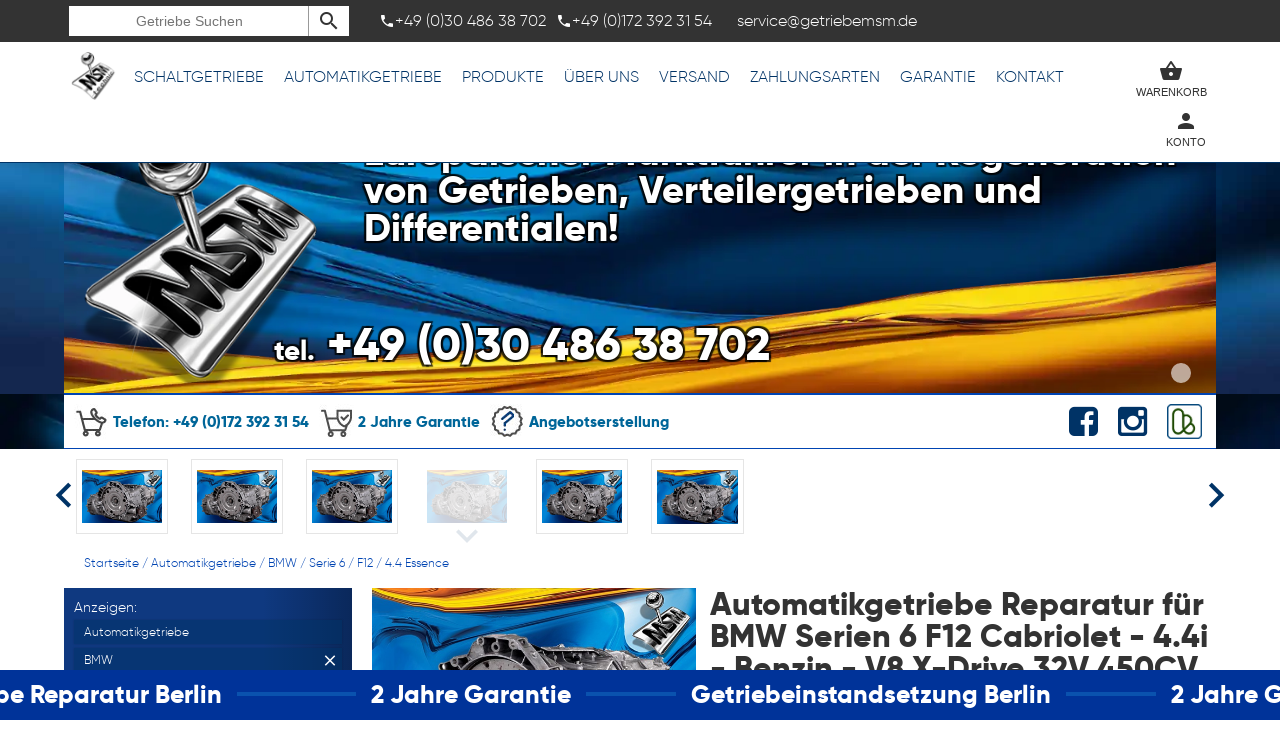

--- FILE ---
content_type: text/html; charset=iso-8859-2
request_url: https://www.getriebemsm.de/product/10155/automatikgetriebe_reparatur_fr_bmw_serien_6_f12_cabriolet__4_4i__benzin__v8_x_drive_32v_450cv__650i__2011_2015_.html
body_size: 12509
content:
<!DOCTYPE html>
<html lang="de" xml:lang="de" xmlns="http://www.w3.org/1999/xhtml">
<head prefix="og: http://ogp.me/ns# fb: http://ogp.me/ns/fb# article: http://ogp.me/ns/article#">

<!-- Google Tag Manager -->
<script>(function(w,d,s,l,i){w[l]=w[l]||[];w[l].push({'gtm.start':
new Date().getTime(),event:'gtm.js'});var f=d.getElementsByTagName(s)[0],
j=d.createElement(s),dl=l!='dataLayer'?'&l='+l:'';j.async=true;j.src=
'https://www.googletagmanager.com/gtm.js?id='+i+dl;f.parentNode.insertBefore(j,f);
})(window,document,'script','dataLayer','GTM-NHPK4WVK');</script>
<!-- End Google Tag Manager -->
<!-- Google Tag Manager (noscript) -->
<noscript><iframe src="https://www.googletagmanager.com/ns.html?id=GTM-NHPK4WVK"
height="0" width="0" style="display:none;visibility:hidden"></iframe></noscript>
<!-- End Google Tag Manager (noscript) -->


<meta http-equiv="Content-Type" content="text/html; charset=ISO-8859-2" />
<title>GetriebeMSM - Automatikgetriebe Reparatur Für BMW Serien 6 F12 Cabriolet - 4.4i - Benzin - V8 X-Drive 32V 450CV - 650i - (2011-2015)</title>
<meta name="description" content="GetriebeMSM - Automatikgetriebe Reparatur für BMW Serien 6 F12 Cabriolet - 4.4i - Benzin - V8 X-Drive 32V 450CV - 650i - (2011-2015)" />
<meta name="author" content="Gonera KFZ Getriebe & Zubehörhandel GmbH" />

<link rel="canonical" href="https://www.getriebemsm.de/product/10155/automatikgetriebe_reparatur_fr_bmw_serien_6_f12_cabriolet__4_4i__benzin__v8_x_drive_32v_450cv__650i__2011_2015_.html"/><!-- CORRECT Canonical! -->
<link rel="alternate" hreflang="de" href="https://www.getriebemsm.de">
<link rel="alternate" hreflang="pl" href="https://www.skrzyniebiegow.net">
<link rel="alternate" hreflang="fr" href="https://www.boiteatelier.eu">
<link rel="alternate" hreflang="es" href="https://www.msmcajadecambio.es">
<link rel="alternate" hreflang="pt" href="https://www.msmtechnic.pt">	
<meta name="referrer" content="origin">
<meta name="HandheldFriendly" content="True">
<meta name="MobileOptimized" content="1010">
<meta http-equiv="cleartype" content="on">
<meta name="viewport" content="width=device-width, initial-scale=1.0, user-scalable=no">
<link rel="apple-touch-icon" sizes="57x57" href="https://www.getriebemsm.de/core/template/img/favicon/apple-icon-57x57.png">
<link rel="apple-touch-icon" sizes="60x60" href="https://www.getriebemsm.de/core/template/img/favicon/apple-icon-60x60.png">
<link rel="apple-touch-icon" sizes="72x72" href="https://www.getriebemsm.de/core/template/img/favicon/apple-icon-72x72.png">
<link rel="apple-touch-icon" sizes="76x76" href="https://www.getriebemsm.de/core/template/img/favicon/apple-icon-76x76.png">
<link rel="apple-touch-icon" sizes="114x114" href="https://www.getriebemsm.de/core/template/img/favicon/apple-icon-114x114.png">
<link rel="apple-touch-icon" sizes="120x120" href="https://www.getriebemsm.de/core/template/img/favicon/apple-icon-120x120.png">
<link rel="apple-touch-icon" sizes="144x144" href="https://www.getriebemsm.de/core/template/img/favicon/apple-icon-144x144.png">
<link rel="apple-touch-icon" sizes="152x152" href="https://www.getriebemsm.de/core/template/img/favicon/apple-icon-152x152.png">
<link rel="apple-touch-icon" sizes="180x180" href="https://www.getriebemsm.de/core/template/img/favicon/apple-icon-180x180.png">
<link rel="icon" type="image/png" sizes="192x192"  href="https://www.getriebemsm.de/core/template/img/favicon/android-icon-192x192.png">
<link rel="icon" type="image/png" sizes="32x32" href="https://www.getriebemsm.de/core/template/img/favicon/favicon-32x32.png">
<link rel="icon" type="image/png" sizes="96x96" href="https://www.getriebemsm.de/core/template/img/favicon/favicon-96x96.png">
<link rel="icon" type="image/png" sizes="16x16" href="https://www.getriebemsm.de/core/template/img/favicon/favicon-16x16.png">
<link rel="manifest" href="https://www.getriebemsm.de/core/template/img/favicon/manifest.json">
<meta name="msapplication-TileColor" content="#ffffff">
<meta name="msapplication-TileImage" content="https://www.getriebemsm.de/core/template/img/favicon/ms-icon-144x144.png">
<meta name="theme-color" content="#ffffff">
<script type="text/javascript" language="javascript1.2">
//document.domain = 'www.getriebemsm.de';
//console.log(document.domain);
var $baseurl = 'https://www.getriebemsm.de';
var $img = 'https://www.getriebemsm.de/core/template/img';
var $lang = 'de';


var $user = '';


var console_logs = null;
</script>
	<link rel="stylesheet" type="text/css" href="https://www.getriebemsm.de/core/template/css/css.php?system:orgin,interface,font_icons,_modniejsza_ico,animate-loader,animate-custom,_Form,_Table,_Prompt,_Uploader,_Galery,_Windows,_MainLayout,_Shoper,_UIX,_Panel,_extra,_Grid,uix,_Layout,news,_Dashboards" media="screen" />
    <link rel="stylesheet" type="text/css" href="https://www.getriebemsm.de/Custom_styling/custom.css" media="screen" />

	<script src="https://www.getriebemsm.de/core/engine/js.php?_hammer_204:orgin,_nicEdit:orgin,Chart.min:orgin" language="javascript1.2" type="application/javascript"></script>

    <script src="https://www.getriebemsm.de/core/engine/js2.php?_Ajax:orgin,_Canvas,_Loaders,_Stage,_Vidoq,_Windows,_UniqID,_Core,_RightMenu,_Prompt,_Mapa,_ToolTip,_Calendar,_Galery,_Form,_Table,_Anime,_Uploader,_Socio:orgin,_Shoper:orgin" language="javascript1.2" type="application/javascript"></script>


<!--[if gte IE 9]>
  <style type="text/css">
    .gradient {
       filter: none;
    }
  </style>
<![endif]-->
<script type="text/javascript">
	(function(i,s,o,g,r,a,m){i['GoogleAnalyticsObject']=r;i[r]=i[r]||function(){
	(i[r].q=i[r].q||[]).push(arguments)},i[r].l=1*new Date();a=s.createElement(o),
	m=s.getElementsByTagName(o)[0];a.async=1;a.src=g;m.parentNode.insertBefore(a,m)
	})(window,document,'script','https://www.google-analytics.com/analytics.js','ga');
	
	ga('create', 'UA-119753944-1', 'auto');
	ga('send', 'pageview');
	
		
	(function(d, s, id) {
	  var js, fjs = d.getElementsByTagName(s)[0];
	  if (d.getElementById(id)) return;
	  js = d.createElement(s); js.id = id;
	  js.src = 'https://connect.facebook.net/de_DE/sdk.js#xfbml=1&version=v3.0';
	  fjs.parentNode.insertBefore(js, fjs);
	}(document, 'script', 'facebook-jssdk'));
</script>

				<script type="application/ld+json">
					{
					  "@context": "http://schema.org/",
					  "@type": "Product",
					  "name": "Automatikgetriebe Reparatur für BMW Serien 6 F12 Cabriolet - 4.4i - Benzin - V8 X-Drive 32V 450CV - 650i - (2011-2015)",
					  "logo" : "https://www.getriebemsm.de/core/template/img/logo_300.png",
					  "image": "https://www.img.msmtechnic.com/product_cash/import/copy_10155.jpg",
					  "mpn": "",
					  "brand": {
						"@type": "Thing",
						"name": "Gonera KFZ"
					  },
					  "aggregateRating": {
						"@type": "AggregateRating",
						"ratingValue": "4.0",
						"reviewCount": "20"
					  },
					  "offers": {
						"@type": "Offer",
						"priceCurrency": "EUR",
						"category": "Car parts / gearbox",
						"price": "0.00",
						"priceValidUntil": "2024-04-14 15:49:21",
						"itemCondition": "Nach umfassender Regeneration",
						"availability": "http://schema.org/InStock",
						"seller": {
						  "@type": "Organization",
						  "name": "getriebemsm.de"
						},
					  	"url" : "https://www.getriebemsm.de/product/10155/automatikgetriebe_reparatur_fr_bmw_serien_6_f12_cabriolet__4_4i__benzin__v8_x_drive_32v_450cv__650i__2011_2015_.html",
						"sku" : "",
						"description" : ""
					  }
					}
					</script>
				</head>
<body id="main_body">
<div id="footer_pos" class="footer_pos" onClick="tip.hide();">
<div class="shopMenu_ghost"></div>
	
<div id="shopMenu_slider" class="shopMenu_slider">
	<div class="shopMenu_blackboard zero"></div>
    <div class="shopMenu">
        <div id="shopMenu_blackboard" class="shopMenu_blackboard">
            <div id="search_field" class="search_close search_open">
                <form id="search_on_shop" action="https://www.getriebemsm.de/getriebe/index.php" method="get">
                    <input type="text" class="search_ing" id="search_ing" name="search" placeholder="Getriebe Suchen" value="" rel="*"/>
                </form>
                <div id="clear_search_on_shop" class="clear_search chodze-backspace hide" onClick="shop_search.clear();"></div>
                <div onClick="$('search_on_shop').submit();" class="search_bt chodze-search"></div>
            </div>
            
            
                        <div class="phones_top">
            	<span><div class="tel_ico chodze-local_phone"></div>+49 (0)30 486 38 702</span>            	<span><div class="tel_ico chodze-local_phone"></div>+49 (0)172 392 31 54</span>            </div>
                                                <div class="email_top">
            	service@getriebemsm.de            </div>
                        
            <div id="social_top" class="socials_top">
                                
                                
                                   <a target="_new" href="https://www.ebay-kleinanzeigen.de/pro/Gonera-KFZ-Getriebe-Zubehoerhandel-GmbH"><div class="item_right" onmouseover="tip.mount(this ,'Unser Kleinanzeigen-Shop','default',1);"><div class="ico" style="background-image:url(https://www.getriebemsm.de/core/template/img/ico_ebay2.png)"></div></div></a>
                                
                                    <a target="_new" href="https://www.instagram.com/getriebe_msm/"><div class="item_right"  onmouseover="tip.mount(this,'Folgen Sie uns auf unserem Instagram.com-Profil','default',1);" ><div class="ico socio-instagram"></div></div></a>
                                
                                    <a target="_new" href="http://www.facebook.com/getriebemsm"><div class="item_right"  onmouseover="tip.mount(this,'Begleiten Sie uns auf Facebook.com!','default',1);" ><div class="ico socio-facebook-square"></div></div></a>
                            </div>
            
        </div>
        <a href="https://www.getriebemsm.de/index.php"><div class="logo"></div></a>
                <div class="mobile_left">
            
        	            <div class="active_ico chodze-view_headline"></div>
				  
                <div class="item">
                    <a href="https://www.getriebemsm.de/getriebe/575/0/schaltgetriebe.html" class="cat_name animate">Schaltgetriebe</a>
                    <div class="submenu_expand_strict">
                        <div class="partial_menu_left_strict">
                            <div class="p_menu_slide" id="cat_div_906"><a href="https://www.getriebemsm.de/getriebe/906/0/schaltgetriebe,alfa,romeo.html" id="cat_a_906">Alfa Romeo</a></div><div class="p_menu_slide" id="cat_div_37"><a href="https://www.getriebemsm.de/getriebe/37/0/schaltgetriebe,audi.html" id="cat_a_37">Audi</a></div><div class="p_menu_slide" id="cat_div_240"><a href="https://www.getriebemsm.de/getriebe/240/0/schaltgetriebe,bmw.html" id="cat_a_240">BMW</a></div><div class="p_menu_slide" id="cat_div_454"><a href="https://www.getriebemsm.de/getriebe/454/0/schaltgetriebe,chevrolet.html" id="cat_a_454">Chevrolet</a></div><div class="p_menu_slide" id="cat_div_451"><a href="https://www.getriebemsm.de/getriebe/451/0/schaltgetriebe,chrysler.html" id="cat_a_451">Chrysler</a></div><div class="p_menu_slide" id="cat_div_5"><a href="https://www.getriebemsm.de/getriebe/5/0/schaltgetriebe,citroen.html" id="cat_a_5">Citroen</a></div><div class="p_menu_slide" id="cat_div_82"><a href="https://www.getriebemsm.de/getriebe/82/0/schaltgetriebe,dacia.html" id="cat_a_82">Dacia</a></div><div class="p_menu_slide" id="cat_div_1029"><a href="https://www.getriebemsm.de/getriebe/1029/0/schaltgetriebe,daewoo.html" id="cat_a_1029">Daewoo</a></div><div class="p_menu_slide" id="cat_div_684"><a href="https://www.getriebemsm.de/getriebe/684/0/schaltgetriebe,dodge.html" id="cat_a_684">Dodge</a></div><div class="p_menu_slide" id="cat_div_6656"><a href="https://www.getriebemsm.de/getriebe/6656/0/schaltgetriebe,ds,automobiles.html" id="cat_a_6656">DS Automobiles</a></div><div class="p_menu_slide" id="cat_div_2"><a href="https://www.getriebemsm.de/getriebe/2/0/schaltgetriebe,fiat.html" id="cat_a_2">Fiat</a></div><div class="p_menu_slide" id="cat_div_3"><a href="https://www.getriebemsm.de/getriebe/3/0/schaltgetriebe,ford.html" id="cat_a_3">Ford</a></div><div class="p_menu_slide" id="cat_div_235"><a href="https://www.getriebemsm.de/getriebe/235/0/schaltgetriebe,honda.html" id="cat_a_235">Honda</a></div><div class="p_menu_slide" id="cat_div_527"><a href="https://www.getriebemsm.de/getriebe/527/0/schaltgetriebe,hyundai.html" id="cat_a_527">Hyundai</a></div><div class="p_menu_slide" id="cat_div_7139"><a href="https://www.getriebemsm.de/getriebe/7139/0/schaltgetriebe,isuzu.html" id="cat_a_7139">Isuzu</a></div><div class="p_menu_slide" id="cat_div_220"><a href="https://www.getriebemsm.de/getriebe/220/0/schaltgetriebe,iveco.html" id="cat_a_220">Iveco</a></div><div class="p_menu_slide" id="cat_div_1150"><a href="https://www.getriebemsm.de/getriebe/1150/0/schaltgetriebe,jaguar.html" id="cat_a_1150">Jaguar</a></div><div class="p_menu_slide" id="cat_div_632"><a href="https://www.getriebemsm.de/getriebe/632/0/schaltgetriebe,jeep.html" id="cat_a_632">Jeep</a></div><div class="p_menu_slide" id="cat_div_477"><a href="https://www.getriebemsm.de/getriebe/477/0/schaltgetriebe,kia.html" id="cat_a_477">Kia</a></div><div class="p_menu_slide" id="cat_div_821"><a href="https://www.getriebemsm.de/getriebe/821/0/schaltgetriebe,lancia.html" id="cat_a_821">Lancia</a></div><div class="p_menu_slide" id="cat_div_1178"><a href="https://www.getriebemsm.de/getriebe/1178/0/schaltgetriebe,land,rover.html" id="cat_a_1178">Land Rover</a></div><div class="p_menu_slide" id="cat_div_6116"><a href="https://www.getriebemsm.de/getriebe/6116/0/schaltgetriebe,lexus.html" id="cat_a_6116">Lexus</a></div><div class="p_menu_slide" id="cat_div_6534"><a href="https://www.getriebemsm.de/getriebe/6534/0/schaltgetriebe,man.html" id="cat_a_6534">MAN</a></div><div class="p_menu_slide" id="cat_div_469"><a href="https://www.getriebemsm.de/getriebe/469/0/schaltgetriebe,mazda.html" id="cat_a_469">Mazda</a></div><div class="p_menu_slide" id="cat_div_59"><a href="https://www.getriebemsm.de/getriebe/59/0/schaltgetriebe,mercedes_benz.html" id="cat_a_59">Mercedes-Benz</a></div><div class="p_menu_slide" id="cat_div_219"><a href="https://www.getriebemsm.de/getriebe/219/0/schaltgetriebe,mini.html" id="cat_a_219">Mini</a></div><div class="p_menu_slide" id="cat_div_9"><a href="https://www.getriebemsm.de/getriebe/9/0/schaltgetriebe,mitsubishi.html" id="cat_a_9">Mitsubishi</a></div><div class="p_menu_slide" id="cat_div_56"><a href="https://www.getriebemsm.de/getriebe/56/0/schaltgetriebe,nissan.html" id="cat_a_56">Nissan</a></div><div class="p_menu_slide" id="cat_div_53"><a href="https://www.getriebemsm.de/getriebe/53/0/schaltgetriebe,opel.html" id="cat_a_53">Opel</a></div><div class="p_menu_slide" id="cat_div_6"><a href="https://www.getriebemsm.de/getriebe/6/0/schaltgetriebe,peugeot.html" id="cat_a_6">Peugeot</a></div><div class="p_menu_slide" id="cat_div_805"><a href="https://www.getriebemsm.de/getriebe/805/0/schaltgetriebe,porsche.html" id="cat_a_805">Porsche</a></div><div class="p_menu_slide" id="cat_div_7"><a href="https://www.getriebemsm.de/getriebe/7/0/schaltgetriebe,renault.html" id="cat_a_7">Renault</a></div><div class="p_menu_slide" id="cat_div_637"><a href="https://www.getriebemsm.de/getriebe/637/0/schaltgetriebe,rover.html" id="cat_a_637">Rover</a></div><div class="p_menu_slide" id="cat_div_41"><a href="https://www.getriebemsm.de/getriebe/41/0/schaltgetriebe,seat.html" id="cat_a_41">Seat</a></div><div class="p_menu_slide" id="cat_div_44"><a href="https://www.getriebemsm.de/getriebe/44/0/schaltgetriebe,skoda.html" id="cat_a_44">Skoda</a></div><div class="p_menu_slide" id="cat_div_6061"><a href="https://www.getriebemsm.de/getriebe/6061/0/schaltgetriebe,smart.html" id="cat_a_6061">Smart</a></div><div class="p_menu_slide" id="cat_div_3590"><a href="https://www.getriebemsm.de/getriebe/3590/0/schaltgetriebe,subaru.html" id="cat_a_3590">Subaru</a></div><div class="p_menu_slide" id="cat_div_213"><a href="https://www.getriebemsm.de/getriebe/213/0/schaltgetriebe,suzuki.html" id="cat_a_213">Suzuki</a></div><div class="p_menu_slide" id="cat_div_212"><a href="https://www.getriebemsm.de/getriebe/212/0/schaltgetriebe,toyota.html" id="cat_a_212">Toyota</a></div><div class="p_menu_slide" id="cat_div_4"><a href="https://www.getriebemsm.de/getriebe/4/0/schaltgetriebe,volkswagen.html" id="cat_a_4">Volkswagen</a></div><div class="p_menu_slide" id="cat_div_8"><a href="https://www.getriebemsm.de/getriebe/8/0/schaltgetriebe,volvo.html" id="cat_a_8">Volvo</a></div>                        </div>
                	</div>
                </div>
                <div class="item">
                    <a href="https://www.getriebemsm.de/getriebe/1918/0/automatikgetriebe.html" class="cat_name animate">Automatikgetriebe</a>
                    <div class="submenu_expand_strict">
                        <div class="partial_menu_left_strict">
                            <div class="p_menu_slide" id="cat_div_1968"><a href="https://www.getriebemsm.de/getriebe/1968/0/automatikgetriebe,alfa,romeo.html" id="cat_a_1968">Alfa Romeo</a></div><div class="p_menu_slide" id="cat_div_1919"><a href="https://www.getriebemsm.de/getriebe/1919/0/automatikgetriebe,audi.html" id="cat_a_1919">Audi</a></div><div class="p_menu_slide" id="cat_div_1920"><a href="https://www.getriebemsm.de/getriebe/1920/0/automatikgetriebe,bmw.html" id="cat_a_1920">BMW</a></div><div class="p_menu_slide" id="cat_div_1990"><a href="https://www.getriebemsm.de/getriebe/1990/0/automatikgetriebe,cadillac.html" id="cat_a_1990">Cadillac</a></div><div class="p_menu_slide" id="cat_div_1921"><a href="https://www.getriebemsm.de/getriebe/1921/0/automatikgetriebe,chevrolet.html" id="cat_a_1921">Chevrolet</a></div><div class="p_menu_slide" id="cat_div_1923"><a href="https://www.getriebemsm.de/getriebe/1923/0/automatikgetriebe,chrysler.html" id="cat_a_1923">Chrysler</a></div><div class="p_menu_slide" id="cat_div_1991"><a href="https://www.getriebemsm.de/getriebe/1991/0/automatikgetriebe,citroen.html" id="cat_a_1991">Citroen</a></div><div class="p_menu_slide" id="cat_div_1924"><a href="https://www.getriebemsm.de/getriebe/1924/0/automatikgetriebe,dodge.html" id="cat_a_1924">Dodge</a></div><div class="p_menu_slide" id="cat_div_6674"><a href="https://www.getriebemsm.de/getriebe/6674/0/automatikgetriebe,ds,automobiles.html" id="cat_a_6674">DS Automobiles</a></div><div class="p_menu_slide" id="cat_div_1926"><a href="https://www.getriebemsm.de/getriebe/1926/0/automatikgetriebe,fiat.html" id="cat_a_1926">Fiat</a></div><div class="p_menu_slide" id="cat_div_1925"><a href="https://www.getriebemsm.de/getriebe/1925/0/automatikgetriebe,ford.html" id="cat_a_1925">Ford</a></div><div class="p_menu_slide" id="cat_div_1967"><a href="https://www.getriebemsm.de/getriebe/1967/0/automatikgetriebe,hummer.html" id="cat_a_1967">Hummer</a></div><div class="p_menu_slide" id="cat_div_1927"><a href="https://www.getriebemsm.de/getriebe/1927/0/automatikgetriebe,hyundai.html" id="cat_a_1927">Hyundai</a></div><div class="p_menu_slide" id="cat_div_1969"><a href="https://www.getriebemsm.de/getriebe/1969/0/automatikgetriebe,isuzu.html" id="cat_a_1969">Isuzu</a></div><div class="p_menu_slide" id="cat_div_1928"><a href="https://www.getriebemsm.de/getriebe/1928/0/automatikgetriebe,jaguar.html" id="cat_a_1928">Jaguar</a></div><div class="p_menu_slide" id="cat_div_1929"><a href="https://www.getriebemsm.de/getriebe/1929/0/automatikgetriebe,jeep.html" id="cat_a_1929">Jeep</a></div><div class="p_menu_slide" id="cat_div_1992"><a href="https://www.getriebemsm.de/getriebe/1992/0/automatikgetriebe,lancia.html" id="cat_a_1992">Lancia</a></div><div class="p_menu_slide" id="cat_div_1951"><a href="https://www.getriebemsm.de/getriebe/1951/0/automatikgetriebe,land,rover.html" id="cat_a_1951">Land Rover</a></div><div class="p_menu_slide" id="cat_div_1948"><a href="https://www.getriebemsm.de/getriebe/1948/0/automatikgetriebe,lexus.html" id="cat_a_1948">Lexus</a></div><div class="p_menu_slide" id="cat_div_1947"><a href="https://www.getriebemsm.de/getriebe/1947/0/automatikgetriebe,lincoln.html" id="cat_a_1947">Lincoln</a></div><div class="p_menu_slide" id="cat_div_1932"><a href="https://www.getriebemsm.de/getriebe/1932/0/automatikgetriebe,mercedes_benz.html" id="cat_a_1932">Mercedes-Benz</a></div><div class="p_menu_slide" id="cat_div_1930"><a href="https://www.getriebemsm.de/getriebe/1930/0/automatikgetriebe,mini.html" id="cat_a_1930">Mini</a></div><div class="p_menu_slide" id="cat_div_1950"><a href="https://www.getriebemsm.de/getriebe/1950/0/automatikgetriebe,mitsubishi.html" id="cat_a_1950">Mitsubishi</a></div><div class="p_menu_slide" id="cat_div_1949"><a href="https://www.getriebemsm.de/getriebe/1949/0/automatikgetriebe,nissan.html" id="cat_a_1949">Nissan</a></div><div class="p_menu_slide" id="cat_div_1931"><a href="https://www.getriebemsm.de/getriebe/1931/0/automatikgetriebe,opel.html" id="cat_a_1931">Opel</a></div><div class="p_menu_slide" id="cat_div_1933"><a href="https://www.getriebemsm.de/getriebe/1933/0/automatikgetriebe,peugeot.html" id="cat_a_1933">Peugeot</a></div><div class="p_menu_slide" id="cat_div_1934"><a href="https://www.getriebemsm.de/getriebe/1934/0/automatikgetriebe,porsche.html" id="cat_a_1934">Porsche</a></div><div class="p_menu_slide" id="cat_div_1935"><a href="https://www.getriebemsm.de/getriebe/1935/0/automatikgetriebe,renault.html" id="cat_a_1935">Renault</a></div><div class="p_menu_slide" id="cat_div_2317"><a href="https://www.getriebemsm.de/getriebe/2317/0/automatikgetriebe,rover.html" id="cat_a_2317">Rover</a></div><div class="p_menu_slide" id="cat_div_948"><a href="https://www.getriebemsm.de/getriebe/948/0/automatikgetriebe,seat.html" id="cat_a_948">Seat</a></div><div class="p_menu_slide" id="cat_div_949"><a href="https://www.getriebemsm.de/getriebe/949/0/automatikgetriebe,skoda.html" id="cat_a_949">Skoda</a></div><div class="p_menu_slide" id="cat_div_1938"><a href="https://www.getriebemsm.de/getriebe/1938/0/automatikgetriebe,toyota.html" id="cat_a_1938">Toyota</a></div><div class="p_menu_slide" id="cat_div_1937"><a href="https://www.getriebemsm.de/getriebe/1937/0/automatikgetriebe,volkswagen.html" id="cat_a_1937">Volkswagen</a></div><div class="p_menu_slide" id="cat_div_1939"><a href="https://www.getriebemsm.de/getriebe/1939/0/automatikgetriebe,volvo.html" id="cat_a_1939">Volvo</a></div>                        </div>
                	</div>
                </div>
                                                
                
                
             	<div class="item">
                    <a href="https://www.getriebemsm.de/angebot" class="cat_name animate">Produkte</a>
                    <div class="submenu_expand">
                        <div class="partial_menu_left">
                            <div class="p_menu_slide" id="cat_div_775"><a href="https://www.getriebemsm.de/getriebe/775/0/differentiale,vorderachse.html" id="cat_a_775" title="Differentiale Vorderachse">Differentiale Vorderachse</a><div class="partial_menu_right off" id="cat_div_775_display"><div class="breaker"><a href="https://www.getriebemsm.de/getriebe/6933/0/differentiale,vorderachse,alfa,romeo.html" title="MSM Differentiale Vorderachse, Alfa Romeo">Alfa Romeo</a><a href="https://www.getriebemsm.de/getriebe/6886/0/differentiale,vorderachse,audi.html" title="MSM Differentiale Vorderachse, Audi">Audi</a><a href="https://www.getriebemsm.de/getriebe/776/0/differentiale,vorderachse,bmw.html" title="MSM Differentiale Vorderachse, BMW">BMW</a><a href="https://www.getriebemsm.de/getriebe/6121/0/differentiale,vorderachse,infinity.html" title="MSM Differentiale Vorderachse, Infinity">Infinity</a><a href="https://www.getriebemsm.de/getriebe/6979/0/differentiale,vorderachse,kia.html" title="MSM Differentiale Vorderachse, Kia">Kia</a><a href="https://www.getriebemsm.de/getriebe/6790/0/differentiale,vorderachse,land_rover.html" title="MSM Differentiale Vorderachse, Land-Rover">Land-Rover</a><a href="https://www.getriebemsm.de/getriebe/1750/0/differentiale,vorderachse,mercedes_benz.html" title="MSM Differentiale Vorderachse, Mercedes-Benz">Mercedes-Benz</a><a href="https://www.getriebemsm.de/getriebe/6654/0/differentiale,vorderachse,porsche.html" title="MSM Differentiale Vorderachse, Porsche">Porsche</a><a href="https://www.getriebemsm.de/getriebe/7082/0/differentiale,vorderachse,toyota.html" title="MSM Differentiale Vorderachse, Toyota">Toyota</a><a href="https://www.getriebemsm.de/getriebe/3593/0/differentiale,vorderachse,volkswagen.html" title="MSM Differentiale Vorderachse, Volkswagen">Volkswagen</a></div><div class="breaker"></div></div></div><div class="p_menu_slide" id="cat_div_759"><a href="https://www.getriebemsm.de/getriebe/759/0/verteilergetriebe.html" id="cat_a_759" title="Verteilergetriebe">Verteilergetriebe</a><div class="partial_menu_right off" id="cat_div_759_display"><div class="breaker"><a href="https://www.getriebemsm.de/getriebe/1942/0/verteilergetriebe,audi.html" title="MSM Verteilergetriebe, Audi">Audi</a><a href="https://www.getriebemsm.de/getriebe/760/0/verteilergetriebe,bmw.html" title="MSM Verteilergetriebe, BMW">BMW</a><a href="https://www.getriebemsm.de/getriebe/6002/0/verteilergetriebe,chevrolet.html" title="MSM Verteilergetriebe, Chevrolet">Chevrolet</a><a href="https://www.getriebemsm.de/getriebe/6004/0/verteilergetriebe,chrysler.html" title="MSM Verteilergetriebe, Chrysler">Chrysler</a><a href="https://www.getriebemsm.de/getriebe/6941/0/verteilergetriebe,citroen.html" title="MSM Verteilergetriebe, Citroen">Citroen</a><a href="https://www.getriebemsm.de/getriebe/7035/0/verteilergetriebe,dacia.html" title="MSM Verteilergetriebe, Dacia">Dacia</a><a href="https://www.getriebemsm.de/getriebe/7039/0/verteilergetriebe,dodge.html" title="MSM Verteilergetriebe, Dodge">Dodge</a><a href="https://www.getriebemsm.de/getriebe/6206/0/verteilergetriebe,fiat.html" title="MSM Verteilergetriebe, Fiat">Fiat</a><a href="https://www.getriebemsm.de/getriebe/6052/0/verteilergetriebe,ford.html" title="MSM Verteilergetriebe, Ford">Ford</a><a href="https://www.getriebemsm.de/getriebe/6930/0/verteilergetriebe,honda.html" title="MSM Verteilergetriebe, Honda">Honda</a></div><div class="breaker"><a href="https://www.getriebemsm.de/getriebe/1887/0/verteilergetriebe,hyundai.html" title="MSM Verteilergetriebe, Hyundai">Hyundai</a><a href="https://www.getriebemsm.de/getriebe/3600/0/verteilergetriebe,jaguar.html" title="MSM Verteilergetriebe, Jaguar">Jaguar</a><a href="https://www.getriebemsm.de/getriebe/1884/0/verteilergetriebe,jeep.html" title="MSM Verteilergetriebe, Jeep">Jeep</a><a href="https://www.getriebemsm.de/getriebe/913/0/verteilergetriebe,kia.html" title="MSM Verteilergetriebe, Kia">Kia</a><a href="https://www.getriebemsm.de/getriebe/3556/0/verteilergetriebe,land,rover.html" title="MSM Verteilergetriebe, Land Rover">Land Rover</a><a href="https://www.getriebemsm.de/getriebe/761/0/verteilergetriebe,mercedes.html" title="MSM Verteilergetriebe, Mercedes">Mercedes</a><a href="https://www.getriebemsm.de/getriebe/3566/0/verteilergetriebe,mitsubishi.html" title="MSM Verteilergetriebe, Mitsubishi">Mitsubishi</a><a href="https://www.getriebemsm.de/getriebe/1741/0/verteilergetriebe,nissan.html" title="MSM Verteilergetriebe, Nissan">Nissan</a><a href="https://www.getriebemsm.de/getriebe/5990/0/verteilergetriebe,opel.html" title="MSM Verteilergetriebe, Opel">Opel</a><a href="https://www.getriebemsm.de/getriebe/1944/0/verteilergetriebe,porsche.html" title="MSM Verteilergetriebe, Porsche">Porsche</a></div><div class="breaker"><a href="https://www.getriebemsm.de/getriebe/3543/0/verteilergetriebe,renault.html" title="MSM Verteilergetriebe, Renault">Renault</a><a href="https://www.getriebemsm.de/getriebe/3549/0/verteilergetriebe,skoda.html" title="MSM Verteilergetriebe, Skoda">Skoda</a><a href="https://www.getriebemsm.de/getriebe/5860/0/verteilergetriebe,sorento.html" title="MSM Verteilergetriebe, Sorento">Sorento</a><a href="https://www.getriebemsm.de/getriebe/3137/0/verteilergetriebe,suzuki.html" title="MSM Verteilergetriebe, Suzuki">Suzuki</a><a href="https://www.getriebemsm.de/getriebe/6111/0/verteilergetriebe,toyota.html" title="MSM Verteilergetriebe, Toyota">Toyota</a><a href="https://www.getriebemsm.de/getriebe/1903/0/verteilergetriebe,volkswagen.html" title="MSM Verteilergetriebe, Volkswagen">Volkswagen</a><a href="https://www.getriebemsm.de/getriebe/3610/0/verteilergetriebe,volvo.html" title="MSM Verteilergetriebe, Volvo">Volvo</a></div></div></div><div class="p_menu_slide" id="cat_div_774"><a href="https://www.getriebemsm.de/getriebe/774/0/differentiale,hinterachse.html" id="cat_a_774" title="Differentiale Hinterachse">Differentiale Hinterachse</a><div class="partial_menu_right off" id="cat_div_774_display"><div class="breaker"><a href="https://www.getriebemsm.de/getriebe/839/0/differentiale,hinterachse,audi.html" title="MSM Differentiale Hinterachse, Audi">Audi</a><a href="https://www.getriebemsm.de/getriebe/790/0/differentiale,hinterachse,bmw.html" title="MSM Differentiale Hinterachse, BMW">BMW</a><a href="https://www.getriebemsm.de/getriebe/7089/0/differentiale,hinterachse,chevrolet.html" title="MSM Differentiale Hinterachse, Chevrolet">Chevrolet</a><a href="https://www.getriebemsm.de/getriebe/3573/0/differentiale,hinterachse,chrysler.html" title="MSM Differentiale Hinterachse, Chrysler">Chrysler</a><a href="https://www.getriebemsm.de/getriebe/7056/0/differentiale,hinterachse,dacia.html" title="MSM Differentiale Hinterachse, Dacia">Dacia</a><a href="https://www.getriebemsm.de/getriebe/6984/0/differentiale,hinterachse,fiat.html" title="MSM Differentiale Hinterachse, Fiat">Fiat</a><a href="https://www.getriebemsm.de/getriebe/6085/0/differentiale,hinterachse,ford.html" title="MSM Differentiale Hinterachse, Ford">Ford</a><a href="https://www.getriebemsm.de/getriebe/6487/0/differentiale,hinterachse,hyundai.html" title="MSM Differentiale Hinterachse, Hyundai">Hyundai</a><a href="https://www.getriebemsm.de/getriebe/7165/0/differentiale,hinterachse,infinity.html" title="MSM Differentiale Hinterachse, Infinity">Infinity</a><a href="https://www.getriebemsm.de/getriebe/7153/0/differentiale,hinterachse,iveco.html" title="MSM Differentiale Hinterachse, Iveco">Iveco</a></div><div class="breaker"><a href="https://www.getriebemsm.de/getriebe/818/0/differentiale,hinterachse,jaguar.html" title="MSM Differentiale Hinterachse, Jaguar">Jaguar</a><a href="https://www.getriebemsm.de/getriebe/6114/0/differentiale,hinterachse,jeep.html" title="MSM Differentiale Hinterachse, Jeep">Jeep</a><a href="https://www.getriebemsm.de/getriebe/6232/0/differentiale,hinterachse,kia.html" title="MSM Differentiale Hinterachse, Kia">Kia</a><a href="https://www.getriebemsm.de/getriebe/5864/0/differentiale,hinterachse,land,rover.html" title="MSM Differentiale Hinterachse, Land Rover">Land Rover</a><a href="https://www.getriebemsm.de/getriebe/6762/0/differentiale,hinterachse,maserati.html" title="MSM Differentiale Hinterachse, Maserati">Maserati</a><a href="https://www.getriebemsm.de/getriebe/7091/0/differentiale,hinterachse,mazda.html" title="MSM Differentiale Hinterachse, Mazda">Mazda</a><a href="https://www.getriebemsm.de/getriebe/823/0/differentiale,hinterachse,mercedes_benz.html" title="MSM Differentiale Hinterachse, Mercedes-Benz">Mercedes-Benz</a><a href="https://www.getriebemsm.de/getriebe/6955/0/differentiale,hinterachse,mini.html" title="MSM Differentiale Hinterachse, Mini">Mini</a><a href="https://www.getriebemsm.de/getriebe/1861/0/differentiale,hinterachse,mitsubishi.html" title="MSM Differentiale Hinterachse, Mitsubishi">Mitsubishi</a><a href="https://www.getriebemsm.de/getriebe/6106/0/differentiale,hinterachse,nissan.html" title="MSM Differentiale Hinterachse, Nissan">Nissan</a></div><div class="breaker"><a href="https://www.getriebemsm.de/getriebe/2010/0/differentiale,hinterachse,opel.html" title="MSM Differentiale Hinterachse, Opel">Opel</a><a href="https://www.getriebemsm.de/getriebe/7097/0/differentiale,hinterachse,peugeot.html" title="MSM Differentiale Hinterachse, Peugeot">Peugeot</a><a href="https://www.getriebemsm.de/getriebe/1916/0/differentiale,hinterachse,porsche.html" title="MSM Differentiale Hinterachse, Porsche">Porsche</a><a href="https://www.getriebemsm.de/getriebe/1993/0/differentiale,hinterachse,renault.html" title="MSM Differentiale Hinterachse, Renault">Renault</a><a href="https://www.getriebemsm.de/getriebe/6555/0/differentiale,hinterachse,rolls,royce.html" title="MSM Differentiale Hinterachse, Rolls Royce">Rolls Royce</a><a href="https://www.getriebemsm.de/getriebe/6888/0/differentiale,hinterachse,saab.html" title="MSM Differentiale Hinterachse, Saab">Saab</a><a href="https://www.getriebemsm.de/getriebe/6129/0/differentiale,hinterachse,seat.html" title="MSM Differentiale Hinterachse, Seat">Seat</a><a href="https://www.getriebemsm.de/getriebe/6134/0/differentiale,hinterachse,skoda.html" title="MSM Differentiale Hinterachse, Skoda">Skoda</a><a href="https://www.getriebemsm.de/getriebe/6829/0/differentiale,hinterachse,suzuki.html" title="MSM Differentiale Hinterachse, Suzuki">Suzuki</a><a href="https://www.getriebemsm.de/getriebe/6113/0/differentiale,hinterachse,toyota.html" title="MSM Differentiale Hinterachse, Toyota">Toyota</a></div><div class="breaker"><a href="https://www.getriebemsm.de/getriebe/1913/0/differentiale,hinterachse,volkswagen.html" title="MSM Differentiale Hinterachse, Volkswagen">Volkswagen</a><a href="https://www.getriebemsm.de/getriebe/6102/0/differentiale,hinterachse,volvo.html" title="MSM Differentiale Hinterachse, Volvo">Volvo</a></div></div></div>                        </div>
                    </div>
                </div>
            
            

            <div class="item"><a href="https://www.getriebemsm.de/info/uber_uns" class="cat_name animate">&Uuml;ber uns</a></div>
			<div class="item"><a href="https://www.getriebemsm.de/info/versand" class="cat_name animate">Versand</a></div>
            <div class="item"><a href="https://www.getriebemsm.de/info/zahlungsarten" class="cat_name animate">Zahlungsarten</a></div>
			
			            <div class="item"><a href="https://www.getriebemsm.de/info/garantie" class="cat_name animate">Garantie</a></div>
            <div class="item"><a href="https://www.getriebemsm.de/info/kontakt" class="cat_name animate">Kontakt</a></div>
            
                        
        </div>
                
        <div class="mobile_right">
            <div class="active_ico chodze-info-large"></div>
			<div id="cartico" class="button chodze-shopping_basket" onClick="cart.show();"><span>Warenkorb</span></div>

                        
                            <div class="button chodze-person" onclick="Windows.Create('logowanie','Konto','konto/logowanie',300,430);"><span>Konto</span></div>
                                    </div>
    </div>
</div>
<script>
shop_search.init();
</script>

<style>
	.catpromotional_top:hover{
		background-color:#fb4653 !important;
	}
	
	.catpromotional_top_item .submenu{
		border-top:2px solid #fb4653 !important;
	}
	.catpromotional_top_item:hover .catpromotional_top{
		background-color:#fb4653 !important;
	}
	.catpromotional_top_item .submenu .title, .catpromotional_top_item .submenu .more{
		color:#fb4653 !important;
	}
	.insider .inSlide_skin_menu{
		top:240px !important;
		right:20px !important;
		left:auto !important;
		text-align:right !important;
		width:auto !important;
	}
	.insider a{
		color:#FFFFFF !important;
		
	}
	.insider a:hover{
		color:#FFFFFF !important;
		
	}
</style>
<div class="headban">
	<div class="insider inSlide vertical">
    	<div class="inSlide_slide">
            <div class="oil"></div>
            <div class="logo"></div>
            <div class="phone"><span>tel.</span> +49 (0)30 486 38 702</div>
            <div class="sentence">Europ&auml;ischer Marktf&uuml;hrer in der Regeneration von Getrieben, Verteilergetrieben und Differentialen!</div>
        </div>
       	    </div>
</div>
<div id="social_top_animate" class="promoban cat_">
	<div class="insider cat_">
			
        			<a href="https://www.getriebemsm.de/info/contact"><div class="item clickable"><div class="ico"><img src="https://www.getriebemsm.de/core/template/img/ico_infolinia.jpg" width="35" height="35"/></div>Telefon: +49 (0)172 392 31 54</div></a>
        		        <a href="https://www.getriebemsm.de/info/garantie"><div class="item clickable"><div class="ico"><img src="https://www.getriebemsm.de/core/template/img/ico_bezpieczne_zakupy.jpg" width="100%"/></div>2 Jahre Garantie</div></a>
		<div class="item clickable" onclick="Windows.Create('logowanie','Angebotserstellung','sklep/zapytaj',800,530);"><div class="ico"><img src="https://www.getriebemsm.de/core/template/img/ico_expert.jpg" width="100%"/></div>Angebotserstellung</div>
    	
                
                
                
                
                
                
                	<a target="_new" href="https://www.ebay-kleinanzeigen.de/pro/Gonera-KFZ-Getriebe-Zubehoerhandel-GmbH"><div class="item_right" onmouseover="tip.mount(this ,'Unser Kleinanzeigen-Shop','default',1);"><div class="ico" style="background-image:url(https://www.getriebemsm.de/core/template/img/ico_ebay2.png)"></div></div></a>
                
                	<a target="_new" href="https://www.instagram.com/getriebe_msm/"><div class="item_right"  onmouseover="tip.mount(this,'Folgen Sie uns auf unserem Instagram.com-Profil','default',1);" ><div class="ico socio-instagram"></div></div></a>
                
                	<a target="_new" href="http://www.facebook.com/getriebemsm"><div class="item_right"  onmouseover="tip.mount(this,'Begleiten Sie uns auf Facebook.com!','default',1);" ><div class="ico socio-facebook-square"></div></div></a>
                
    </div>
</div>
<div id="ts_body" class="ts_body">
<div id="cart_bar" class="cart_bar">
		<div class="title">Ihr Warenkorb ist derzeit leer.!</div>
<script language="javascript1.1" type="text/javascript">
			if($('cartico')){
			if($('cartico').hasClass('cartico')){
				$('cartico').removeClass('cartico');
			}
		}
		</script>
</div>

<script>
var mPos = {
	detect : function(){
		if($('shopMenu_slider')){
			if(v_scrollTop()>160){
				if(!mobi()){
					//$('ts_body').addClass('min');
					if($('intro')){
						$('intro').addClass('min');
					}
				}
			}
			else{
				if(!mobi()){
					//$('ts_body').removeClass('min');
					if($('intro')){
						$('intro').removeClass('min');
					}
				}
			}
			
			if(v_scrollTop()>300){
				if(!mobi()){
					if($('social_top_animate')){
						$('social_top').addClass('show');
					}
				}
			}
			else{
				if(!mobi()){
					if($('social_top_animate')){
						$('social_top').removeClass('show');
					}
				}
			}
		}
	}
}
AddEvent(document,'scroll',function(){mPos.detect();});
</script>
<div class="content_object " id="content_object">
		<div class="shop">
				<style>
		.product_subline{
			display:block;
			float:left;
			width:100%;
			box-sizing:border-box;
			margin-bottom:-10px;
			padding-bottom:10px;
			margin-top:10px;
			position:relative;
			
		}
		.product_subline .mini_product{
			display:inline-block;
			width:8%;
			margin-left:1%;
			margin-right:1%;
			box-sizing:border-box;
			height:75px;	
			position:relative;
			border:1px solid rgba(204,204,204,0.5);
			box-sizing:border-box;
		}
		.product_subline .mini_product.hit{
			border: 1px solid rgba(255,255,255,1) !important;
			opacity:0.2;
		}
		.product_subline .mini_product:hover{
			border: 1px solid rgba(255,204,0,1) !important;
			cursor:pointer;
		}	.product_subline .mini_product:hover.hit{
			border: 1px solid rgba(255,255,255,1) !important;
			cursor:default;
		}
		.product_subline .mini_product .image{
			display:block;
			position:absolute;
			top:5px;
			left:5px;
			right:5px;
			bottom:5px;
			background-position:center !important;
			background-size:contain !important;
			background-repeat:no-repeat !important;
		}
		.product_subline .mini_product .viewed_item{
			display:block;
			position:absolute;
			left:0px;
			right:0px;
			bottom:-10px;
			height:15px;
			line-height:15px;
			text-align:center;
			font-size:44px;
			color: rgba(0,51,102, 0.6);
		}
		.product_subline .gonext{
			display:block;
			position:absolute;
			top:15px;
			right:-25px;
			line-height:40px;
			font-size:50px;
			color: rgba(0,51,102, 1);
			height:30px;
			text-align:right !important;
		}
		
		.product_subline .goback{
			display:block;
			position:absolute;
			top:15px;
			left:-25px;
			line-height:40px;
			font-size:50px;
			color: rgba(0,51,102, 1);
			height:30px;
			text-align:left !important;
		}
		</style>
		   <div class="product_subline"><a href="https://www.getriebemsm.de/product/10152/automatikgetriebe_reparatur_fr_bmw_serien_6_f12_cabriolet__4_4i__benzin__v8_32v_407cv__650i__2011_2015_.html"><div class="mini_product"  onmouseover="tip.mount(this,'','default',1);" ><div class="image" style="background-image:url(https://www.img.msmtechnic.com/product_cash/import/copy_10152.jpg);"></div></div></a><a href="https://www.getriebemsm.de/product/10153/automatikgetriebe_reparatur_fr_bmw_serien_6_f12_cabriolet__4_4i__benzin__v8_32v_450cv__650i__2011_2015_.html"><div class="mini_product"  onmouseover="tip.mount(this,'','default',1);" ><div class="image" style="background-image:url(https://www.img.msmtechnic.com/product_cash/import/copy_10153.jpg);"></div></div></a><a href="https://www.getriebemsm.de/product/10154/automatikgetriebe_reparatur_fr_bmw_serien_6_f12_cabriolet__4_4i__benzin__v8_x_drive_32v_407cv__650i__2011_2015_.html"><div class="mini_product"  onmouseover="tip.mount(this,'','default',1);" ><div class="image" style="background-image:url(https://www.img.msmtechnic.com/product_cash/import/copy_10154.jpg);"></div></div></a><div class="mini_product hit"><div class="image" style="background-image:url(https://www.img.msmtechnic.com/product_cash/import/copy_10155.jpg);"></div><div class="viewed_item chodze-expand_more"></div></div><a href="https://www.getriebemsm.de/product/10160/automatikgetriebe_reparatur_fr_bmw_serien_6_f12_lci_cabriolet__4_4ti__benzin__v8_32v_450cv__650i__2015__.html"><div class="mini_product"  onmouseover="tip.mount(this,'','default',1);" ><div class="image" style="background-image:url(https://www.img.msmtechnic.com/product_cash/import/copy_10160.jpg);"></div></div></a><a href="https://www.getriebemsm.de/product/10161/automatikgetriebe_reparatur_fr_bmw_serien_6_f12_lci_cabriolet__4_4ti__benzin__v8_x_drive_32v_450cv__650i__2015__.html"><div class="mini_product"  onmouseover="tip.mount(this,'','default',1);" ><div class="image" style="background-image:url(https://www.img.msmtechnic.com/product_cash/import/copy_10161.jpg);"></div></div></a><a href="https://www.getriebemsm.de/product/10154/automatikgetriebe_reparatur_fr_bmw_serien_6_f12_cabriolet__4_4i__benzin__v8_x_drive_32v_407cv__650i__2011_2015_.html"><div class="goback chodze-chevron_left"></div></a><a href="https://www.getriebemsm.de/product/10160/automatikgetriebe_reparatur_fr_bmw_serien_6_f12_lci_cabriolet__4_4ti__benzin__v8_32v_450cv__650i__2015__.html"><div class="gonext chodze-chevron_right"></div></a></div>				<div class="shopList">
			<div class="breadcrumb">
				<a href="https://www.getriebemsm.de">Startseite</a>&nbsp;/&nbsp;<a href="https://www.getriebemsm.de/sklep/1918/0/automatikgetriebe.html">Automatikgetriebe</a>&nbsp;/&nbsp;<a href="https://www.getriebemsm.de/sklep/1920/0/automatikgetriebe,bmw.html">BMW</a>&nbsp;/&nbsp;<a href="https://www.getriebemsm.de/sklep/2782/0/automatikgetriebe,bmw,serie,6.html">Serie 6</a>&nbsp;/&nbsp;<a href="https://www.getriebemsm.de/sklep/2797/0/automatikgetriebe,bmw,serie,6,f12.html">F12</a>&nbsp;/&nbsp;<a href="https://www.getriebemsm.de/sklep/2800/0/automatikgetriebe,4.4,essence.html">4.4 Essence</a>			</div>
						<div class="filtersMenu cat1918">
								<div class="filters_items">
					<div class="titleFM">Anzeigen:
						<div class="sublime">
						<div class="item cat1918_color_bg">Automatikgetriebe</div><div class="item cat1920_color_bg">BMW<a href="https://www.getriebemsm.de/getriebe/1918/0/automatikgetriebe.html"><div class="delete chodze-clear"></div></a></div><div class="item cat2782_color_bg">Serie 6<a href="https://www.getriebemsm.de/getriebe/1920/0/bmw.html"><div class="delete chodze-clear"></div></a></div><div class="item cat2797_color_bg">F12<a href="https://www.getriebemsm.de/getriebe/2782/0/serie,6.html"><div class="delete chodze-clear"></div></a></div><div class="item cat2800_color_bg">4.4 Essence<a href="https://www.getriebemsm.de/getriebe/2797/0/f12.html"><div class="delete chodze-clear"></div></a></div>						</div>
					</div>
				</div>
				<div class="menu_baser">
					<div class="breake_baser"></div>
					<a href="https://www.getriebemsm.de/getriebe/1920/0/automatikgetriebe,bmw.html"><div class="baser_node tree_0"><div class="mrgs"></div>BMW</div></a><a href="https://www.getriebemsm.de/getriebe/2834/0/automatikgetriebe,bmw,m2.html"><div class="baser_node tree_2"><div class="mrgs"></div>M2</div></a><a href="https://www.getriebemsm.de/getriebe/2847/0/automatikgetriebe,bmw,m4.html"><div class="baser_node tree_2"><div class="mrgs"></div>M4</div></a><a href="https://www.getriebemsm.de/getriebe/2852/0/automatikgetriebe,bmw,m5.html"><div class="baser_node tree_2"><div class="mrgs"></div>M5</div></a><a href="https://www.getriebemsm.de/getriebe/2855/0/automatikgetriebe,bmw,m6.html"><div class="baser_node tree_2"><div class="mrgs"></div>M6</div></a><a href="https://www.getriebemsm.de/getriebe/2426/0/automatikgetriebe,bmw,serie,1.html"><div class="baser_node tree_2"><div class="mrgs"></div>Serie 1</div></a><a href="https://www.getriebemsm.de/getriebe/2427/0/automatikgetriebe,bmw,serie,2.html"><div class="baser_node tree_2"><div class="mrgs"></div>Serie 2</div></a><a href="https://www.getriebemsm.de/getriebe/2428/0/automatikgetriebe,bmw,serie,3.html"><div class="baser_node tree_2"><div class="mrgs"></div>Serie 3</div></a><a href="https://www.getriebemsm.de/getriebe/2540/0/automatikgetriebe,bmw,serie,4.html"><div class="baser_node tree_2"><div class="mrgs"></div>Serie 4</div></a><a href="https://www.getriebemsm.de/getriebe/2541/0/automatikgetriebe,bmw,serie,5.html"><div class="baser_node tree_2"><div class="mrgs"></div>Serie 5</div></a><a href="https://www.getriebemsm.de/getriebe/2782/0/automatikgetriebe,bmw,serie,6.html"><div class="baser_node tree_2"><div class="mrgs"></div>Serie 6</div></a><a href="https://www.getriebemsm.de/getriebe/2783/0/automatikgetriebe,bmw,serie,6,e63.html"><div class="baser_node tree_3"><div class="mrgs"></div>E63</div></a><a href="https://www.getriebemsm.de/getriebe/2788/0/automatikgetriebe,bmw,serie,6,e64.html"><div class="baser_node tree_3"><div class="mrgs"></div>E64</div></a><a href="https://www.getriebemsm.de/getriebe/2793/0/automatikgetriebe,bmw,serie,6,f06.html"><div class="baser_node tree_3"><div class="mrgs"></div>F06</div></a><a href="https://www.getriebemsm.de/getriebe/2797/0/automatikgetriebe,bmw,serie,6,f12.html"><div class="baser_node tree_3"><div class="mrgs"></div>F12</div></a><a href="https://www.getriebemsm.de/getriebe/2798/0/automatikgetriebe,bmw,serie,6,f12,3.0,diesel.html"><div class="baser_node tree_4"><div class="mrgs"></div>3.0 Diesel</div></a><a href="https://www.getriebemsm.de/getriebe/2799/0/automatikgetriebe,bmw,serie,6,f12,3.0,essence.html"><div class="baser_node tree_4"><div class="mrgs"></div>3.0 Essence</div></a><a href="https://www.getriebemsm.de/getriebe/2800/0/automatikgetriebe,bmw,serie,6,f12,4.4,essence.html"><div class="baser_node tree_4 selected"><div class="mrgs"></div>4.4 Essence</div></a><a href="https://www.getriebemsm.de/getriebe/2801/0/automatikgetriebe,bmw,serie,6,f13.html"><div class="baser_node tree_3"><div class="mrgs"></div>F13</div></a><a href="https://www.getriebemsm.de/getriebe/2805/0/automatikgetriebe,bmw,serie,7.html"><div class="baser_node tree_2"><div class="mrgs"></div>Serie 7</div></a><a href="https://www.getriebemsm.de/getriebe/2862/0/automatikgetriebe,bmw,x1.html"><div class="baser_node tree_2"><div class="mrgs"></div>X1</div></a><a href="https://www.getriebemsm.de/getriebe/2872/0/automatikgetriebe,bmw,x3.html"><div class="baser_node tree_2"><div class="mrgs"></div>X3</div></a><a href="https://www.getriebemsm.de/getriebe/2884/0/automatikgetriebe,bmw,x4.html"><div class="baser_node tree_2"><div class="mrgs"></div>X4</div></a><a href="https://www.getriebemsm.de/getriebe/2622/0/automatikgetriebe,bmw,x5.html"><div class="baser_node tree_2"><div class="mrgs"></div>X5</div></a><a href="https://www.getriebemsm.de/getriebe/2623/0/automatikgetriebe,bmw,x5,m.html"><div class="baser_node tree_2"><div class="mrgs"></div>X5 M</div></a><a href="https://www.getriebemsm.de/getriebe/2890/0/automatikgetriebe,bmw,x6.html"><div class="baser_node tree_2"><div class="mrgs"></div>X6</div></a><a href="https://www.getriebemsm.de/getriebe/2901/0/automatikgetriebe,bmw,x6,m.html"><div class="baser_node tree_2"><div class="mrgs"></div>X6 M</div></a><a href="https://www.getriebemsm.de/getriebe/2907/0/automatikgetriebe,bmw,z3.html"><div class="baser_node tree_2"><div class="mrgs"></div>Z3</div></a><a href="https://www.getriebemsm.de/getriebe/2916/0/automatikgetriebe,bmw,z4.html"><div class="baser_node tree_2"><div class="mrgs"></div>Z4</div></a><div class="breake_baser"></div><div class="breake_baser"></div><a href="https://www.getriebemsm.de/getriebe/1968/0/automatikgetriebe,alfa,romeo.html"><div class="baser_node tree_0"><div class="mrgs"></div>Alfa Romeo</div></a><a href="https://www.getriebemsm.de/getriebe/1919/0/automatikgetriebe,audi.html"><div class="baser_node tree_0"><div class="mrgs"></div>Audi</div></a><a href="https://www.getriebemsm.de/getriebe/1990/0/automatikgetriebe,cadillac.html"><div class="baser_node tree_0"><div class="mrgs"></div>Cadillac</div></a><a href="https://www.getriebemsm.de/getriebe/1921/0/automatikgetriebe,chevrolet.html"><div class="baser_node tree_0"><div class="mrgs"></div>Chevrolet</div></a><a href="https://www.getriebemsm.de/getriebe/1923/0/automatikgetriebe,chrysler.html"><div class="baser_node tree_0"><div class="mrgs"></div>Chrysler</div></a><a href="https://www.getriebemsm.de/getriebe/1991/0/automatikgetriebe,citroen.html"><div class="baser_node tree_0"><div class="mrgs"></div>Citroen</div></a><a href="https://www.getriebemsm.de/getriebe/1924/0/automatikgetriebe,dodge.html"><div class="baser_node tree_0"><div class="mrgs"></div>Dodge</div></a><a href="https://www.getriebemsm.de/getriebe/6674/0/automatikgetriebe,ds,automobiles.html"><div class="baser_node tree_0"><div class="mrgs"></div>DS Automobiles</div></a><a href="https://www.getriebemsm.de/getriebe/1926/0/automatikgetriebe,fiat.html"><div class="baser_node tree_0"><div class="mrgs"></div>Fiat</div></a><a href="https://www.getriebemsm.de/getriebe/1925/0/automatikgetriebe,ford.html"><div class="baser_node tree_0"><div class="mrgs"></div>Ford</div></a><a href="https://www.getriebemsm.de/getriebe/1967/0/automatikgetriebe,hummer.html"><div class="baser_node tree_0"><div class="mrgs"></div>Hummer</div></a><a href="https://www.getriebemsm.de/getriebe/1927/0/automatikgetriebe,hyundai.html"><div class="baser_node tree_0"><div class="mrgs"></div>Hyundai</div></a><a href="https://www.getriebemsm.de/getriebe/1969/0/automatikgetriebe,isuzu.html"><div class="baser_node tree_0"><div class="mrgs"></div>Isuzu</div></a><a href="https://www.getriebemsm.de/getriebe/1928/0/automatikgetriebe,jaguar.html"><div class="baser_node tree_0"><div class="mrgs"></div>Jaguar</div></a><a href="https://www.getriebemsm.de/getriebe/1929/0/automatikgetriebe,jeep.html"><div class="baser_node tree_0"><div class="mrgs"></div>Jeep</div></a><a href="https://www.getriebemsm.de/getriebe/1992/0/automatikgetriebe,lancia.html"><div class="baser_node tree_0"><div class="mrgs"></div>Lancia</div></a><a href="https://www.getriebemsm.de/getriebe/1951/0/automatikgetriebe,land,rover.html"><div class="baser_node tree_0"><div class="mrgs"></div>Land Rover</div></a><a href="https://www.getriebemsm.de/getriebe/1948/0/automatikgetriebe,lexus.html"><div class="baser_node tree_0"><div class="mrgs"></div>Lexus</div></a><a href="https://www.getriebemsm.de/getriebe/1947/0/automatikgetriebe,lincoln.html"><div class="baser_node tree_0"><div class="mrgs"></div>Lincoln</div></a><a href="https://www.getriebemsm.de/getriebe/1932/0/automatikgetriebe,mercedes_benz.html"><div class="baser_node tree_0"><div class="mrgs"></div>Mercedes-Benz</div></a><a href="https://www.getriebemsm.de/getriebe/1930/0/automatikgetriebe,mini.html"><div class="baser_node tree_0"><div class="mrgs"></div>Mini</div></a><a href="https://www.getriebemsm.de/getriebe/1950/0/automatikgetriebe,mitsubishi.html"><div class="baser_node tree_0"><div class="mrgs"></div>Mitsubishi</div></a><a href="https://www.getriebemsm.de/getriebe/1949/0/automatikgetriebe,nissan.html"><div class="baser_node tree_0"><div class="mrgs"></div>Nissan</div></a><a href="https://www.getriebemsm.de/getriebe/1931/0/automatikgetriebe,opel.html"><div class="baser_node tree_0"><div class="mrgs"></div>Opel</div></a><a href="https://www.getriebemsm.de/getriebe/1933/0/automatikgetriebe,peugeot.html"><div class="baser_node tree_0"><div class="mrgs"></div>Peugeot</div></a><a href="https://www.getriebemsm.de/getriebe/1934/0/automatikgetriebe,porsche.html"><div class="baser_node tree_0"><div class="mrgs"></div>Porsche</div></a><a href="https://www.getriebemsm.de/getriebe/1935/0/automatikgetriebe,renault.html"><div class="baser_node tree_0"><div class="mrgs"></div>Renault</div></a><a href="https://www.getriebemsm.de/getriebe/2317/0/automatikgetriebe,rover.html"><div class="baser_node tree_0"><div class="mrgs"></div>Rover</div></a><a href="https://www.getriebemsm.de/getriebe/948/0/automatikgetriebe,seat.html"><div class="baser_node tree_0"><div class="mrgs"></div>Seat</div></a><a href="https://www.getriebemsm.de/getriebe/949/0/automatikgetriebe,skoda.html"><div class="baser_node tree_0"><div class="mrgs"></div>Skoda</div></a><a href="https://www.getriebemsm.de/getriebe/1938/0/automatikgetriebe,toyota.html"><div class="baser_node tree_0"><div class="mrgs"></div>Toyota</div></a><a href="https://www.getriebemsm.de/getriebe/1937/0/automatikgetriebe,volkswagen.html"><div class="baser_node tree_0"><div class="mrgs"></div>Volkswagen</div></a><a href="https://www.getriebemsm.de/getriebe/1939/0/automatikgetriebe,volvo.html"><div class="baser_node tree_0"><div class="mrgs"></div>Volvo</div></a>				</div> 
			</div>
			
						<div class="contentList">
			<div class="product_body">
				<div class="lightroom">
										<div class="midle_images">
											</div>
					 <div class="main_image" onClick="gMag.init(0,galeria_producr_main);" style="background-image:url(https://www.img.msmtechnic.com/product_cash/import/copy_10155.jpg);"></div> 										
					<script type="text/javascript" language="javascript1.2">
                            var galeria_producr_main = ["https://www.getriebemsm.de/ftp/0/product_cash/import/copy_10155.jpg"];
                        </script>				</div>
				<div class="description">
															<div id="product_purchased_request"></div>
					<form name="product_purchased" id="product_purchased" action="https://www.getriebemsm.de/input/sklep/cart" method="post" type="ajax" ajax="SendForm.Response(this.Form.id,'product_purchased_request');" validate="yes">
					<input type="hidden" name="pid" value="10155"/>
					<input type="hidden" name="seller" value="1"/>
					<input type="hidden" name="amount" value="1"/>
										<div class="nazwa">Automatikgetriebe Reparatur für BMW Serien 6 F12 Cabriolet - 4.4i - Benzin - V8 X-Drive 32V 450CV - 650i - (2011-2015)</div>
					
										<div class="price">
						<span class="podatekzw"> inkl.&nbsp;19%&nbsp;MwSt.</span>
						<input type="hidden" name="actions" value="question_product"/>					</div>
					<div class="markers">
											</div>
					<div class="delivery">
											</div>
					<div class="purchased">
													<div class="price_question"><div class="bt_zapytaj skinedForm" rel="SendForm">Preis auf Anfrage!</div></div>
												</div>
					
										</form>
				</div>
			</div>
			<div class="product_body">
								<div class="tab_info  center">
					<div class="info_tabs TabsCreator">
													<li class="tab_item" >Produktbeschreibung</li>
																																						<li class="tab_item">Parameter</li>
												<li class="tab_item" >Codes</li>
						<li class="tab_item">Brauchen Sie Hilfe?</li>
													<div class="default_tab_body" rel="static"><div class="opis_produktu_oferta"><b>Wir reparieren Ihr Automatikgetriebe !</b><br><br><div>GENERAL&Uuml;BERHOLT bedeutet in diesem Zusammenhang, dass alle wesentlichen Verschlei&szlig;teile des Automatikgetriebes durch neue Teile ersetzt worden sind. H&ouml;chste Sauberkeit ist bei der &Uuml;berholung eines Automatikgetriebes notwendig. S&auml;mtliche Verschlei&szlig;teile werden gewechselt, ungeachtet dessen, ob diese Teile noch funktionsf&auml;hig sind oder nicht. Das Getriebe durchl&auml;uft einen kompletten &Uuml;berholungsprozess und befindet sich danach in einem neuwertigen Zustand und ist von h&ouml;chster Qualit&auml;t. Dies stellen wir in der letzten Phase der Regeneration sicher: einem Test auf dem. <br></div><div><br></div><div><b>Getriebepr&uuml;fstand:</b></div><ul><li>&Uuml;berpr&uuml;fung der Software- Getriebeelektronikcheck</li><li>Einstellung des Vorwahlhebbels</li><li>Einstellung des Steuerseills</li><li>&Uuml;berpr&uuml;fung des &Ouml;lstandes</li><li>Einstellung der Vakuumanlage des Getriebes</li><li>Dichtheitspr&uuml;fung</li><li>Testfahrt-Probefahrt</li></ul><br>Durch unser Know-How, unsere technisch hochwertige Ausstattung und die M&ouml;glichkeit Ersatzteile international zu beschaffen, sind wir f&uuml;hrend in der Reparatur von Automatikgetrieben. Diesem hohen Anspruch wollen wir auch k&uuml;nftig gerecht werden.<br>Unsere Erfahrung erlaubt es uns, Ihnen ein langlebigeres Produkt mit einer Garantie von 24 Monaten anzubieten: und das ohne Kilometerbegrenzung.<br><br><b>Ihr Vorteil bei der Firma MSMtechnic.com</b><br><ul><li>Kfz-Meisterbetrieb mit mehr als 15 Jahren Berufserfahrung</li><li>Qualifiziertes Mechaniker Team</li><li>Modernste Werkstatt- /&nbsp;Diagnosetechnik<br></li></ul><div><br></div>Wir verwenden original Diagnoseger&auml;te /&nbsp;Software von Porsche, Jaguar, Land Rover /&nbsp;Range Rover, Mercedes, BMW, Audi, VAG-Gruppe (VW /&nbsp;Seat /&nbsp;Skoda), selbstverst&auml;ndlich ist auch die Diagnose aller anderer Hersteller m&ouml;glich.<br><ul><li>Verwendung von Originalherstellerteilen </li><li>Reibungslose Auftragsabwicklung</li><li>Abholung mit eigenem Transporter (versichert)</li></ul><br>Wir holen Ihr Fahrzeug an einem Ort Ihrer Wahl ab und bringen es nach der Reparatur wieder zur&uuml;ck.<br><div>&nbsp;&nbsp;&nbsp;&nbsp;&nbsp;&nbsp;&nbsp;&nbsp;&nbsp;&nbsp;&nbsp;&nbsp;&nbsp;&nbsp;&nbsp;&nbsp;&nbsp;&nbsp;&nbsp;&nbsp;&nbsp;&nbsp;&nbsp;&nbsp;&nbsp;&nbsp;&nbsp;&nbsp;&nbsp;&nbsp;&nbsp;&nbsp;&nbsp;&nbsp;&nbsp;&nbsp;&nbsp;&nbsp;&nbsp;&nbsp;&nbsp;&nbsp;&nbsp;&nbsp;&nbsp;&nbsp;&nbsp;&nbsp;&nbsp;&nbsp;&nbsp;&nbsp;&nbsp;&nbsp;&nbsp;&nbsp;&nbsp;&nbsp;&nbsp;&nbsp;&nbsp;&nbsp; <br></div><div align="center"><b>T&uuml;r zu T&uuml;r Service !&nbsp;</b><br></div><div><br></div><div align="center"><b>Der Transport ihres Fahrzeuges ist versichert. <br>Damit ist f&uuml;r Ihr Fahrzeug ein Transport mit perfekter Sicherheit garantiert.<br>Gerne beraten wir Sie kostenlos und pers&ouml;nlich per Telefon.</b><br><br>Schreiben Sie uns eine E-Mail an service@getriebemsm.de oder<br>rufen Sie uns an unter +49 (0)30 486 38 702,<br>nennen uns Ihre 17-stellige Fahrzeug-Identifikationsnummer<br>und erhalten sofort die Kennung sowie weitere<br>Informationen zu Ihrem Automatikgetriebe.</div></div></div>
																		   																			<div class="default_tab_body" rel="static">
							<table border="0px" cellspacing="0px"><tr><td width="30%" align="right" valign="top"  style="border-bottom:1px solid rgba(0,0,0,0.2); padding-bottom:5px;  padding-top:5px;"><strong>Garantie:</strong></td><td align="left" style="border-bottom:1px solid rgba(0,0,0,0.2); padding-bottom:5px; padding-top:5px; padding-left:5px;">2 Jahre</td></tr><tr><td width="30%" align="right" valign="top"  style="border-bottom:1px solid rgba(0,0,0,0.2); padding-bottom:5px;  padding-top:5px;"><strong>Hubraum (l):</strong></td><td align="left" style="border-bottom:1px solid rgba(0,0,0,0.2); padding-bottom:5px; padding-top:5px; padding-left:5px;">4.4</td></tr><tr><td width="30%" align="right" valign="top"  style="border-bottom:1px solid rgba(0,0,0,0.2); padding-bottom:5px;  padding-top:5px;"><strong>Die Marke des Fahrzeugs:</strong></td><td align="left" style="border-bottom:1px solid rgba(0,0,0,0.2); padding-bottom:5px; padding-top:5px; padding-left:5px;">BMW</td></tr><tr><td width="30%" align="right" valign="top"  style="border-bottom:1px solid rgba(0,0,0,0.2); padding-bottom:5px;  padding-top:5px;"><strong>Fahrzeugmodell:</strong></td><td align="left" style="border-bottom:1px solid rgba(0,0,0,0.2); padding-bottom:5px; padding-top:5px; padding-left:5px;">Serie 6</td></tr><tr><td width="30%" align="right" valign="top"  style="border-bottom:1px solid rgba(0,0,0,0.2); padding-bottom:5px;  padding-top:5px;"><strong>Motortyp:</strong></td><td align="left" style="border-bottom:1px solid rgba(0,0,0,0.2); padding-bottom:5px; padding-top:5px; padding-left:5px;">V8</td></tr></table>							</div>
												<div class="default_tab_body" rel="static">
																					<br />Handelsindex:<strong> MSM-2-0-10155</strong>
						</div>
						<div class="default_tab_body" rel="static">
							<div class="opis_produktu_oferta">
							<p>Bei diesem Artikel handelt es sich um die Reparatur Ihres defekten Automatikgetriebes.<br>
                                    Für weitere Informationen wenden Sie sich an uns per Telefon unter <a href="tel:+4903048638702">+49 (0)30 486 38 702</a><br>oder mobil unter <a href="tel:+4901723923154">+49 (0)172 392 31 54</a> oder nutzen unser Kontaktformular.</p>							</div>
						</div>
					</div>
                                        <div class="extras">
																		                	</div>
             	</div>
        	</div>
        </div>
		        
            </div>
	    	</div>
    </div>
	<div id="footer_bar" style="display:block;"></div>
	<div class="clear_footer"></div>
</div>
<div id="newsletter_bar" class="newsletter_bar">
	<div class="foot_balance">
    	<div class="center_base">
            <div class="foot_parts">
            	<div class="foot_title"><a href="#" title="Karte">Adresse</a></div>
                <div class="foot_accent">Firmensitz:</div>
                <div class="foot_link">
                	Gonera KFZ Getriebe & Zubehörhandel GmbH<br />Schönhauser Str.7<br />(13127 Berlin)                </div>
            </div>
            
            <div class="foot_parts">
            	<div class="foot_title"><a href="https://www.getriebemsm.de/info/kontakt" title="Kontakt">Kontakt</a></div>
                                <div class="foot_accent">Telefon:</div>
                <div class="foot_link">tel. <tel>+49 172 392 31 54</tel></div>
					                	<div class="foot_link">tel. <tel>+49 30 486 38 702</tel></div>
                                    <br />
                                                <div class="foot_accent">E-mail:</div>
                <div class="foot_link"><a href="mailto:service@getriebemsm.de">service@getriebemsm.de</a></div>
                            </div>
            
            <div class="foot_parts">
            	<div class="foot_title">Informationen</div>
                <div class="foot_link"><a href="https://www.getriebemsm.de/info/uber_uns">&Uuml;ber uns</a></div>
                <div class="foot_link"><a href="https://www.getriebemsm.de/info/impressum">Impressum</a></div>
                <div class="foot_link"><a href="https://www.getriebemsm.de/info/datenschutz">Datenschutz</a></div>
                <div class="foot_link"><a href="https://www.getriebemsm.de/info/agb">AGB</a></div>
                                                                            </div>
            
            <div class="foot_parts">
            	<div class="foot_title">Service</div>
                <div class="foot_link"><a href="#">Unsere Produkte</a></div>
                <div class="foot_link"><a href="https://www.getriebemsm.de/info/versand">Lieferzeit und Versandkosten</a></div>
                <div class="foot_link"><a href="https://www.getriebemsm.de/info/garantie">Garantie</a></div>
                <div class="foot_link"><a href="https://www.getriebemsm.de/info/verpackung">Verpackung</a></div>
                <div class="foot_link"><a href="https://www.getriebemsm.de/info/getriebe_ol">Getriebe&ouml;l</a></div>
				            </div>
           	
            <div class="foot_parts">
            	<div class="foot_title">Hilfeleistung</div>
                <div class="foot_link clickable" onclick="Windows.Create('logowanie','Angebotserstellung','sklep/zapytaj',800,530);"><a>Angebotserstellung</a></div>
                                            </div>
            
            <div class="foot_parts">
				                	<a href="https://www.getriebemsm.de/info/garantie"><div style="display:block; width:100%; height:130px; background:url(https://www.getriebemsm.de/core/template/img/gwarancja_de.png); background-position:center; background-repeat:no-repeat; background-size:contain;"></div></a>
            	            </div>
		</div>
    </div>
	<div class="newsletter_poster">
    	<div class="newsletter_sentence">
        	
        </div>
        <div class="newsletter_form">
        	        </div>
    </div>
</div>

<div id="all_footers" class="main_footer">
		<div class="marquee" id="marquee">
    	<div class="simline"></div>
        <div class="animax">
            <div class="textin"><span>2 Jahre Garantie</span></div>
            <div class="textin"><span>Getriebe Reparatur Berlin</span></div>
            <div class="textin"><span>2 Jahre Garantie</span></div>
            <div class="textin"><span>Getriebeinstandsetzung Berlin</span></div>
            
            <div class="textin"><span>2 Jahre Garantie</span></div>
            <div class="textin"><span>Getriebe Reparatur Berlin</span></div>
            <div class="textin"><span>2 Jahre Garantie</span></div>
            <div class="textin"><span>Getriebeinstandsetzung Berlin</span></div>
            
            <div class="textin"><span>2 Jahre Garantie</span></div>
            <div class="textin"><span>Getriebe Reparatur Berlin</span></div>
            <div class="textin"><span>2 Jahre Garantie</span></div>
            <div class="textin"><span>Getriebeinstandsetzung Berlin</span></div>
            
            <div class="textin"><span>2 Jahre Garantie</span></div>
            <div class="textin"><span>Getriebe Reparatur Berlin</span></div>
            <div class="textin"><span>2 Jahre Garantie</span></div>
            <div class="textin"><span>Getriebeinstandsetzung Berlin</span></div>
            
            <div class="textin"><span>2 Jahre Garantie</span></div>
            <div class="textin"><span>Getriebe Reparatur Berlin</span></div>
            <div class="textin"><span>2 Jahre Garantie</span></div>
            <div class="textin"><span>Getriebeinstandsetzung Berlin</span></div>
        </div>
    </div>
    	<div class="footer_left_side">
    	<div class="first_slide">
            <a href="https://www.getriebemsm.de/info/uber_uns"><span>&copy; getriebemsm.de</span></a>
                        &middot;
            <a href="https://www.getriebemsm.de/info/impressum"><span>Impressum</span></a>
            &middot;
            <a href="https://www.getriebemsm.de/info/datenschutz"><span>Datenschutz</span></a>
            &middot;
            <a href="https://www.getriebemsm.de/info/agb"><span>AGB</span></a>
        </div>
    </div>
    <div class="footer_right_side">
    	<div class="first_slide">
            <a href="https://www.getriebemsm.de/info/kontakt"><span>Kontakt</span></a>
        </div>
    </div>
    <div class="footer_default_body" style="text-align:left !important; padding-left:20px; font-size:11px; color:#FFFFFF;">
        <b>Gonera KFZ Getriebe & Zubehörhandel GmbH:</b>
        <br />- Regeneration von Schaltgetrieben.
        <br />- Getriebe Reparatur Berlin, Getriebeinstandsetzung Berlin
        <br />- Regenerierung von Reduzierungen, Regenerierung Getriebe Berlin, Getriebe Berlin
	</div>
    <div id="footer_slide" class="slide_open chodze-expand_less" onClick="foter_slide();"></div>
</div>

<script>
function foter_slide(){
	if($('all_footers')){
		if($('all_footers').hasClass('open')){
			$('all_footers').removeClass('open');
			$('footer_slide').addClass('chodze-expand_less');
			$('footer_slide').removeClass('chodze-expand_more');
			$('main_body').removeClass('open_footer');
		}
		else{
			$('all_footers').addClass('open');
			$('footer_slide').addClass('chodze-expand_more');
			$('footer_slide').removeClass('chodze-expand_less');
			$('main_body').addClass('open_footer');
			
			this.maxscroll = v_getDocHeight();
			window.scrollTo(0,this.maxscroll);
			
		}
	}
}
</script>



<script language="javascript1.2" type="text/javascript">
</script>
</body>
</html>
